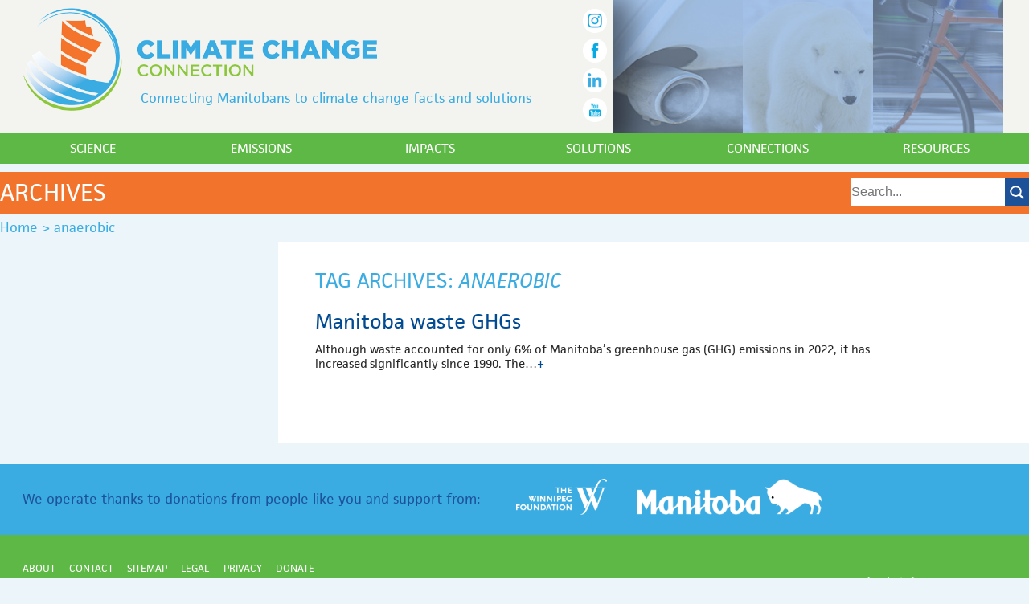

--- FILE ---
content_type: text/html; charset=UTF-8
request_url: https://climatechangeconnection.org/tag/anaerobic/
body_size: 11298
content:
<!doctype html>
<!--[if lt IE 7]> <html class="no-js lt-ie9 lt-ie8 lt-ie7" dir="ltr" lang="en-US"> <![endif]-->
<!--[if IE 7]> <html class="no-js lt-ie9 lt-ie8" dir="ltr" lang="en-US"> <![endif]-->
<!--[if IE 8]> <html class="no-js lt-ie9" dir="ltr" lang="en-US"> <![endif]-->
<!--[if gt IE 8]><!-->
<html class="no-js" <!--<![endif]-->
<head>
<meta charset="utf-8"/>
<meta name="viewport" content="width=device-width"/>
<title>anaerobic | Climate Change Connection</title>
	<meta name="robots" content="noindex,follow"/>


		<!-- All in One SEO 4.9.3 - aioseo.com -->
	<meta name="robots" content="max-image-preview:large"/>
	<link rel="canonical" href="https://climatechangeconnection.org/tag/anaerobic/"/>
	<meta name="generator" content="All in One SEO (AIOSEO) 4.9.3"/>
		<script type="application/ld+json" class="aioseo-schema">
			{"@context":"https:\/\/schema.org","@graph":[{"@type":"BreadcrumbList","@id":"https:\/\/climatechangeconnection.org\/tag\/anaerobic\/#breadcrumblist","itemListElement":[{"@type":"ListItem","@id":"https:\/\/climatechangeconnection.org#listItem","position":1,"name":"Home","item":"https:\/\/climatechangeconnection.org","nextItem":{"@type":"ListItem","@id":"https:\/\/climatechangeconnection.org\/tag\/anaerobic\/#listItem","name":"anaerobic"}},{"@type":"ListItem","@id":"https:\/\/climatechangeconnection.org\/tag\/anaerobic\/#listItem","position":2,"name":"anaerobic","previousItem":{"@type":"ListItem","@id":"https:\/\/climatechangeconnection.org#listItem","name":"Home"}}]},{"@type":"CollectionPage","@id":"https:\/\/climatechangeconnection.org\/tag\/anaerobic\/#collectionpage","url":"https:\/\/climatechangeconnection.org\/tag\/anaerobic\/","name":"anaerobic | Climate Change Connection","inLanguage":"en-US","isPartOf":{"@id":"https:\/\/climatechangeconnection.org\/#website"},"breadcrumb":{"@id":"https:\/\/climatechangeconnection.org\/tag\/anaerobic\/#breadcrumblist"}},{"@type":"Organization","@id":"https:\/\/climatechangeconnection.org\/#organization","name":"Climate Change Connection","description":"Connecting Manitobans to climate change facts and solutions","url":"https:\/\/climatechangeconnection.org\/","sameAs":["https:\/\/www.facebook.com\/climatemanitoba\/","https:\/\/twitter.com\/ClimateManitoba","https:\/\/www.instagram.com\/climatemanitoba\/","https:\/\/www.linkedin.com\/company\/climate-change-connection\/"]},{"@type":"WebSite","@id":"https:\/\/climatechangeconnection.org\/#website","url":"https:\/\/climatechangeconnection.org\/","name":"Climate Change Connection","description":"Connecting Manitobans to climate change facts and solutions","inLanguage":"en-US","publisher":{"@id":"https:\/\/climatechangeconnection.org\/#organization"}}]}
		</script>
		<!-- All in One SEO -->

<link rel='dns-prefetch' href='//widget.tagembed.com'/>
<link rel='dns-prefetch' href='//www.googletagmanager.com'/>
<link rel='dns-prefetch' href='//stats.wp.com'/>
<link rel='dns-prefetch' href='//v0.wordpress.com'/>
<link rel="alternate" type="application/rss+xml" title="Climate Change Connection &raquo; Feed" href="https://climatechangeconnection.org/feed/"/>
<link rel="alternate" type="application/rss+xml" title="Climate Change Connection &raquo; anaerobic Tag Feed" href="https://climatechangeconnection.org/tag/anaerobic/feed/"/>
<style id='wp-img-auto-sizes-contain-inline-css' type='text/css'>img:is([sizes=auto i],[sizes^="auto," i]){contain-intrinsic-size:3000px 1500px}</style>
<link rel='stylesheet' id='thematic_style-css' href='https://climatechangeconnection.org/wp-content/themes/relish_theme/style.css?ver=6.9' type='text/css' media='all'/>
<style id='wp-emoji-styles-inline-css' type='text/css'>img.wp-smiley,img.emoji{display:inline!important;border:none!important;box-shadow:none!important;height:1em!important;width:1em!important;margin:0 .07em!important;vertical-align:-.1em!important;background:none!important;padding:0!important}</style>
<style id='wp-block-library-inline-css' type='text/css'>:root{--wp-block-synced-color:#7a00df;--wp-block-synced-color--rgb:122 , 0 , 223;--wp-bound-block-color:var(--wp-block-synced-color);--wp-editor-canvas-background:#ddd;--wp-admin-theme-color:#007cba;--wp-admin-theme-color--rgb:0 , 124 , 186;--wp-admin-theme-color-darker-10:#006ba1;--wp-admin-theme-color-darker-10--rgb:0 , 107 , 160.5;--wp-admin-theme-color-darker-20:#005a87;--wp-admin-theme-color-darker-20--rgb:0 , 90 , 135;--wp-admin-border-width-focus:2px}@media (min-resolution:192dpi){:root{--wp-admin-border-width-focus:1.5px}}.wp-element-button{cursor:pointer}:root .has-very-light-gray-background-color{background-color:#eee}:root .has-very-dark-gray-background-color{background-color:#313131}:root .has-very-light-gray-color{color:#eee}:root .has-very-dark-gray-color{color:#313131}:root .has-vivid-green-cyan-to-vivid-cyan-blue-gradient-background{background:linear-gradient(135deg,#00d084,#0693e3)}:root .has-purple-crush-gradient-background{background:linear-gradient(135deg,#34e2e4,#4721fb 50%,#ab1dfe)}:root .has-hazy-dawn-gradient-background{background:linear-gradient(135deg,#faaca8,#dad0ec)}:root .has-subdued-olive-gradient-background{background:linear-gradient(135deg,#fafae1,#67a671)}:root .has-atomic-cream-gradient-background{background:linear-gradient(135deg,#fdd79a,#004a59)}:root .has-nightshade-gradient-background{background:linear-gradient(135deg,#330968,#31cdcf)}:root .has-midnight-gradient-background{background:linear-gradient(135deg,#020381,#2874fc)}:root{--wp--preset--font-size--normal:16px;--wp--preset--font-size--huge:42px}.has-regular-font-size{font-size:1em}.has-larger-font-size{font-size:2.625em}.has-normal-font-size{font-size:var(--wp--preset--font-size--normal)}.has-huge-font-size{font-size:var(--wp--preset--font-size--huge)}.has-text-align-center{text-align:center}.has-text-align-left{text-align:left}.has-text-align-right{text-align:right}.has-fit-text{white-space:nowrap!important}#end-resizable-editor-section{display:none}.aligncenter{clear:both}.items-justified-left{justify-content:flex-start}.items-justified-center{justify-content:center}.items-justified-right{justify-content:flex-end}.items-justified-space-between{justify-content:space-between}.screen-reader-text{border:0;clip-path:inset(50%);height:1px;margin:-1px;overflow:hidden;padding:0;position:absolute;width:1px;word-wrap:normal!important}.screen-reader-text:focus{background-color:#ddd;clip-path:none;color:#444;display:block;font-size:1em;height:auto;left:5px;line-height:normal;padding:15px 23px 14px;text-decoration:none;top:5px;width:auto;z-index:100000}html :where(.has-border-color){border-style:solid}html :where([style*=border-top-color]){border-top-style:solid}html :where([style*=border-right-color]){border-right-style:solid}html :where([style*=border-bottom-color]){border-bottom-style:solid}html :where([style*=border-left-color]){border-left-style:solid}html :where([style*=border-width]){border-style:solid}html :where([style*=border-top-width]){border-top-style:solid}html :where([style*=border-right-width]){border-right-style:solid}html :where([style*=border-bottom-width]){border-bottom-style:solid}html :where([style*=border-left-width]){border-left-style:solid}html :where(img[class*=wp-image-]){height:auto;max-width:100%}:where(figure){margin:0 0 1em}html :where(.is-position-sticky){--wp-admin--admin-bar--position-offset:var(--wp-admin--admin-bar--height,0)}@media screen and (max-width:600px){html :where(.is-position-sticky){--wp-admin--admin-bar--position-offset:0}}</style><style id='wp-block-paragraph-inline-css' type='text/css'>.is-small-text{font-size:.875em}.is-regular-text{font-size:1em}.is-large-text{font-size:2.25em}.is-larger-text{font-size:3em}.has-drop-cap:not(:focus):first-letter{float:left;font-size:8.4em;font-style:normal;font-weight:100;line-height:.68;margin:.05em .1em 0 0;text-transform:uppercase}body.rtl .has-drop-cap:not(:focus):first-letter{float:none;margin-left:.1em}p.has-drop-cap.has-background{overflow:hidden}:root :where(p.has-background){padding:1.25em 2.375em}:where(p.has-text-color:not(.has-link-color)) a{color:inherit}p.has-text-align-left[style*="writing-mode:vertical-lr"],p.has-text-align-right[style*="writing-mode:vertical-rl"]{rotate:180deg}</style>
<style id='global-styles-inline-css' type='text/css'>:root{--wp--preset--aspect-ratio--square:1;--wp--preset--aspect-ratio--4-3: 4/3;--wp--preset--aspect-ratio--3-4: 3/4;--wp--preset--aspect-ratio--3-2: 3/2;--wp--preset--aspect-ratio--2-3: 2/3;--wp--preset--aspect-ratio--16-9: 16/9;--wp--preset--aspect-ratio--9-16: 9/16;--wp--preset--color--black:#000;--wp--preset--color--cyan-bluish-gray:#abb8c3;--wp--preset--color--white:#fff;--wp--preset--color--pale-pink:#f78da7;--wp--preset--color--vivid-red:#cf2e2e;--wp--preset--color--luminous-vivid-orange:#ff6900;--wp--preset--color--luminous-vivid-amber:#fcb900;--wp--preset--color--light-green-cyan:#7bdcb5;--wp--preset--color--vivid-green-cyan:#00d084;--wp--preset--color--pale-cyan-blue:#8ed1fc;--wp--preset--color--vivid-cyan-blue:#0693e3;--wp--preset--color--vivid-purple:#9b51e0;--wp--preset--gradient--vivid-cyan-blue-to-vivid-purple:linear-gradient(135deg,#0693e3 0%,#9b51e0 100%);--wp--preset--gradient--light-green-cyan-to-vivid-green-cyan:linear-gradient(135deg,#7adcb4 0%,#00d082 100%);--wp--preset--gradient--luminous-vivid-amber-to-luminous-vivid-orange:linear-gradient(135deg,#fcb900 0%,#ff6900 100%);--wp--preset--gradient--luminous-vivid-orange-to-vivid-red:linear-gradient(135deg,#ff6900 0%,#cf2e2e 100%);--wp--preset--gradient--very-light-gray-to-cyan-bluish-gray:linear-gradient(135deg,#eee 0%,#a9b8c3 100%);--wp--preset--gradient--cool-to-warm-spectrum:linear-gradient(135deg,#4aeadc 0%,#9778d1 20%,#cf2aba 40%,#ee2c82 60%,#fb6962 80%,#fef84c 100%);--wp--preset--gradient--blush-light-purple:linear-gradient(135deg,#ffceec 0%,#9896f0 100%);--wp--preset--gradient--blush-bordeaux:linear-gradient(135deg,#fecda5 0%,#fe2d2d 50%,#6b003e 100%);--wp--preset--gradient--luminous-dusk:linear-gradient(135deg,#ffcb70 0%,#c751c0 50%,#4158d0 100%);--wp--preset--gradient--pale-ocean:linear-gradient(135deg,#fff5cb 0%,#b6e3d4 50%,#33a7b5 100%);--wp--preset--gradient--electric-grass:linear-gradient(135deg,#caf880 0%,#71ce7e 100%);--wp--preset--gradient--midnight:linear-gradient(135deg,#020381 0%,#2874fc 100%);--wp--preset--font-size--small:13px;--wp--preset--font-size--medium:20px;--wp--preset--font-size--large:36px;--wp--preset--font-size--x-large:42px;--wp--preset--spacing--20:.44rem;--wp--preset--spacing--30:.67rem;--wp--preset--spacing--40:1rem;--wp--preset--spacing--50:1.5rem;--wp--preset--spacing--60:2.25rem;--wp--preset--spacing--70:3.38rem;--wp--preset--spacing--80:5.06rem;--wp--preset--shadow--natural:6px 6px 9px rgba(0,0,0,.2);--wp--preset--shadow--deep:12px 12px 50px rgba(0,0,0,.4);--wp--preset--shadow--sharp:6px 6px 0 rgba(0,0,0,.2);--wp--preset--shadow--outlined:6px 6px 0 -3px #fff , 6px 6px #000;--wp--preset--shadow--crisp:6px 6px 0 #000}:where(.is-layout-flex){gap:.5em}:where(.is-layout-grid){gap:.5em}body .is-layout-flex{display:flex}.is-layout-flex{flex-wrap:wrap;align-items:center}.is-layout-flex > :is(*, div){margin:0}body .is-layout-grid{display:grid}.is-layout-grid > :is(*, div){margin:0}:where(.wp-block-columns.is-layout-flex){gap:2em}:where(.wp-block-columns.is-layout-grid){gap:2em}:where(.wp-block-post-template.is-layout-flex){gap:1.25em}:where(.wp-block-post-template.is-layout-grid){gap:1.25em}.has-black-color{color:var(--wp--preset--color--black)!important}.has-cyan-bluish-gray-color{color:var(--wp--preset--color--cyan-bluish-gray)!important}.has-white-color{color:var(--wp--preset--color--white)!important}.has-pale-pink-color{color:var(--wp--preset--color--pale-pink)!important}.has-vivid-red-color{color:var(--wp--preset--color--vivid-red)!important}.has-luminous-vivid-orange-color{color:var(--wp--preset--color--luminous-vivid-orange)!important}.has-luminous-vivid-amber-color{color:var(--wp--preset--color--luminous-vivid-amber)!important}.has-light-green-cyan-color{color:var(--wp--preset--color--light-green-cyan)!important}.has-vivid-green-cyan-color{color:var(--wp--preset--color--vivid-green-cyan)!important}.has-pale-cyan-blue-color{color:var(--wp--preset--color--pale-cyan-blue)!important}.has-vivid-cyan-blue-color{color:var(--wp--preset--color--vivid-cyan-blue)!important}.has-vivid-purple-color{color:var(--wp--preset--color--vivid-purple)!important}.has-black-background-color{background-color:var(--wp--preset--color--black)!important}.has-cyan-bluish-gray-background-color{background-color:var(--wp--preset--color--cyan-bluish-gray)!important}.has-white-background-color{background-color:var(--wp--preset--color--white)!important}.has-pale-pink-background-color{background-color:var(--wp--preset--color--pale-pink)!important}.has-vivid-red-background-color{background-color:var(--wp--preset--color--vivid-red)!important}.has-luminous-vivid-orange-background-color{background-color:var(--wp--preset--color--luminous-vivid-orange)!important}.has-luminous-vivid-amber-background-color{background-color:var(--wp--preset--color--luminous-vivid-amber)!important}.has-light-green-cyan-background-color{background-color:var(--wp--preset--color--light-green-cyan)!important}.has-vivid-green-cyan-background-color{background-color:var(--wp--preset--color--vivid-green-cyan)!important}.has-pale-cyan-blue-background-color{background-color:var(--wp--preset--color--pale-cyan-blue)!important}.has-vivid-cyan-blue-background-color{background-color:var(--wp--preset--color--vivid-cyan-blue)!important}.has-vivid-purple-background-color{background-color:var(--wp--preset--color--vivid-purple)!important}.has-black-border-color{border-color:var(--wp--preset--color--black)!important}.has-cyan-bluish-gray-border-color{border-color:var(--wp--preset--color--cyan-bluish-gray)!important}.has-white-border-color{border-color:var(--wp--preset--color--white)!important}.has-pale-pink-border-color{border-color:var(--wp--preset--color--pale-pink)!important}.has-vivid-red-border-color{border-color:var(--wp--preset--color--vivid-red)!important}.has-luminous-vivid-orange-border-color{border-color:var(--wp--preset--color--luminous-vivid-orange)!important}.has-luminous-vivid-amber-border-color{border-color:var(--wp--preset--color--luminous-vivid-amber)!important}.has-light-green-cyan-border-color{border-color:var(--wp--preset--color--light-green-cyan)!important}.has-vivid-green-cyan-border-color{border-color:var(--wp--preset--color--vivid-green-cyan)!important}.has-pale-cyan-blue-border-color{border-color:var(--wp--preset--color--pale-cyan-blue)!important}.has-vivid-cyan-blue-border-color{border-color:var(--wp--preset--color--vivid-cyan-blue)!important}.has-vivid-purple-border-color{border-color:var(--wp--preset--color--vivid-purple)!important}.has-vivid-cyan-blue-to-vivid-purple-gradient-background{background:var(--wp--preset--gradient--vivid-cyan-blue-to-vivid-purple)!important}.has-light-green-cyan-to-vivid-green-cyan-gradient-background{background:var(--wp--preset--gradient--light-green-cyan-to-vivid-green-cyan)!important}.has-luminous-vivid-amber-to-luminous-vivid-orange-gradient-background{background:var(--wp--preset--gradient--luminous-vivid-amber-to-luminous-vivid-orange)!important}.has-luminous-vivid-orange-to-vivid-red-gradient-background{background:var(--wp--preset--gradient--luminous-vivid-orange-to-vivid-red)!important}.has-very-light-gray-to-cyan-bluish-gray-gradient-background{background:var(--wp--preset--gradient--very-light-gray-to-cyan-bluish-gray)!important}.has-cool-to-warm-spectrum-gradient-background{background:var(--wp--preset--gradient--cool-to-warm-spectrum)!important}.has-blush-light-purple-gradient-background{background:var(--wp--preset--gradient--blush-light-purple)!important}.has-blush-bordeaux-gradient-background{background:var(--wp--preset--gradient--blush-bordeaux)!important}.has-luminous-dusk-gradient-background{background:var(--wp--preset--gradient--luminous-dusk)!important}.has-pale-ocean-gradient-background{background:var(--wp--preset--gradient--pale-ocean)!important}.has-electric-grass-gradient-background{background:var(--wp--preset--gradient--electric-grass)!important}.has-midnight-gradient-background{background:var(--wp--preset--gradient--midnight)!important}.has-small-font-size{font-size:var(--wp--preset--font-size--small)!important}.has-medium-font-size{font-size:var(--wp--preset--font-size--medium)!important}.has-large-font-size{font-size:var(--wp--preset--font-size--large)!important}.has-x-large-font-size{font-size:var(--wp--preset--font-size--x-large)!important}</style>

<style id='classic-theme-styles-inline-css' type='text/css'>.wp-block-button__link{color:#fff;background-color:#32373c;border-radius:9999px;box-shadow:none;text-decoration:none;padding:calc(.667em + 2px) calc(1.333em + 2px);font-size:1.125em}.wp-block-file__button{background:#32373c;color:#fff;text-decoration:none}</style>
<link rel='stylesheet' id='lazyload-video-css-css' href='https://climatechangeconnection.org/wp-content/plugins/lazy-load-for-videos/public/css/lazyload-shared.css?ver=2.18.9' type='text/css' media='all'/>
<style id='lazyload-video-css-inline-css' type='text/css'>.entry-content a.lazy-load-youtube,a.lazy-load-youtube,.lazy-load-vimeo{background-size:cover}.titletext.youtube{display:none}.lazy-load-div:before{content:"\25B6";text-shadow:0 0 60px rgba(0,0,0,.8)}</style>
<link rel='stylesheet' id='tablepress-default-css' href='https://climatechangeconnection.org/wp-content/plugins/tablepress/css/build/default.css?ver=3.2.5' type='text/css' media='all'/>
<script type="text/javascript" src="https://climatechangeconnection.org/wp-includes/js/jquery/jquery.min.js?ver=3.7.1" id="jquery-core-js"></script>
<script type="text/javascript" src="https://climatechangeconnection.org/wp-includes/js/jquery/jquery-migrate.min.js?ver=3.4.1" id="jquery-migrate-js"></script>
<script type="text/javascript" src="https://climatechangeconnection.org/wp-content/themes/relish_theme/js/modernizr.js?ver=6.9" id="modernizr-js-js"></script>

<!-- Google tag (gtag.js) snippet added by Site Kit -->
<!-- Google Analytics snippet added by Site Kit -->
<script type="text/javascript" src="https://www.googletagmanager.com/gtag/js?id=GT-NFBZJMJ" id="google_gtagjs-js" async></script>
<script type="text/javascript" id="google_gtagjs-js-after">
/* <![CDATA[ */
window.dataLayer = window.dataLayer || [];function gtag(){dataLayer.push(arguments);}
gtag("set","linker",{"domains":["climatechangeconnection.org"]});
gtag("js", new Date());
gtag("set", "developer_id.dZTNiMT", true);
gtag("config", "GT-NFBZJMJ");
 window._googlesitekit = window._googlesitekit || {}; window._googlesitekit.throttledEvents = []; window._googlesitekit.gtagEvent = (name, data) => { var key = JSON.stringify( { name, data } ); if ( !! window._googlesitekit.throttledEvents[ key ] ) { return; } window._googlesitekit.throttledEvents[ key ] = true; setTimeout( () => { delete window._googlesitekit.throttledEvents[ key ]; }, 5 ); gtag( "event", name, { ...data, event_source: "site-kit" } ); }; 
//# sourceURL=google_gtagjs-js-after
/* ]]> */
</script>
<script type="text/javascript" src="https://climatechangeconnection.org/wp-content/themes/relish_theme/js/slick/slick.js?ver=6.9" id="slick-js"></script>
<script type="text/javascript" src="https://climatechangeconnection.org/wp-content/themes/relish_theme/js/animatedcollapse.js?ver=6.9" id="animated_collapse-js"></script>
<script type="text/javascript" src="https://climatechangeconnection.org/wp-content/themes/relish_theme/js/theme.js?ver=6.9" id="relish_theme_controller-js"></script>
<link rel="https://api.w.org/" href="https://climatechangeconnection.org/wp-json/"/><link rel="alternate" title="JSON" type="application/json" href="https://climatechangeconnection.org/wp-json/wp/v2/tags/218"/>
<meta name="generator" content="Site Kit by Google 1.170.0"/>	<style>img#wpstats{display:none}</style>
		<link rel="shortcut icon" href="https://climatechangeconnection.org/wp-content/themes/relish_theme/favicon.ico"/>
<meta name="google-site-verification" content="mg_m5f5-QdcWoNb5Ns5Y77Ffdnf-81vIem0fm8gm7XM"><link rel="icon" href="https://climatechangeconnection.org/wp-content/uploads/2024/04/cropped-CCC2014_logo_sq-32x32.png" sizes="32x32"/>
<link rel="icon" href="https://climatechangeconnection.org/wp-content/uploads/2024/04/cropped-CCC2014_logo_sq-192x192.png" sizes="192x192"/>
<link rel="apple-touch-icon" href="https://climatechangeconnection.org/wp-content/uploads/2024/04/cropped-CCC2014_logo_sq-180x180.png"/>
<meta name="msapplication-TileImage" content="https://climatechangeconnection.org/wp-content/uploads/2024/04/cropped-CCC2014_logo_sq-270x270.png"/>
		<style type="text/css" id="wp-custom-css">.twitter-header{background-color:#3aace2!important;background-image:url(https://climatechangeconnection.org/wp-content/themes/relish_theme/img/linkedin_icon.png);background-repeat:no-repeat;background-position:96% center;background-size:auto 64%}button.foodrescue{background-color:#3aace2;color:#fff;padding:10px 15px}@media only screen and (max-width:450px){.thethermometer div{width:100%!important;height:auto!important}svg{width:100%;height:auto}}</style>
		<!-- ## NXS/OG ## --><!-- ## NXSOGTAGS ## --><!-- ## NXS/OG ## -->
<script type="text/javascript" src="//use.typekit.net/tnf2mge.js"></script>
<script type="text/javascript">try{Typekit.load();}catch(e){}</script>
<link rel="shortcut icon" href="https://climatechangeconnection.org/wp-content/themes/relish_theme/favicon.ico"/>
<!--[if IE]>
	<link rel="stylesheet" type="text/css" href="https://climatechangeconnection.org/wp-content/themes/relish_theme/ie.css" />
<![endif]-->


<link rel='stylesheet' id='slickstyle-css' href='https://climatechangeconnection.org/wp-content/themes/relish_theme/js/slick/slick.css?ver=6.9' type='text/css' media='all'/>
</head>

<body data-rsssl=1 class="archive tag tag-anaerobic tag-218 wp-theme-thematic wp-child-theme-relish_theme mac chrome ch131">

<div id="wrapper" class="hfeed">   

    <div id="header">
    	<a href="#top"></a>
        	<div id="branding">
		</div><!--  #branding -->

<div id="mobile_head" class="mobile">
<a class="mobileLink" id="ml_1" href='javascript:void(0)'><img src="https://climatechangeconnection.org/wp-content/themes/relish_theme/img/menu.png"/></a>
	<ul class="ml_1"><li class="page_item page-item-6"><a href="https://climatechangeconnection.org/science/">Science</a></li>
<li class="page_item page-item-8"><a href="https://climatechangeconnection.org/emissions/">Emissions</a></li>
<li class="page_item page-item-10"><a href="https://climatechangeconnection.org/impacts/">Impacts</a></li>
<li class="page_item page-item-12"><a href="https://climatechangeconnection.org/solutions/">Solutions</a></li>
<li class="page_item page-item-14"><a href="https://climatechangeconnection.org/connections/">Connections</a></li>
<li class="page_item page-item-16"><a href="https://climatechangeconnection.org/resources/">Resources</a></li>
</ul>
	
</div>


<div class="header_container">
	<div class="left">
		<a href="https://climatechangeconnection.org" class="logo">
			<img src="https://climatechangeconnection.org/wp-content/themes/relish_theme/img/climatechangeconnectionlogo.png"/>
		</a>
		<br>
		<p>
			Connecting Manitobans to climate 
			change facts and solutions
		</p>
		<div class="social-container">
				<a href="https://www.instagram.com/climatemanitoba/" target="_blank"><img src="https://climatechangeconnection.org/wp-content/themes/relish_theme/img/ig_icon.png" width="35" height="35" alt="instagram" class="social"/></a><br>
			<a href="https://www.facebook.com/pages/Climate-Change-Connection-Winnipeg/48211372737" target="_blank"><img src="https://climatechangeconnection.org/wp-content/themes/relish_theme/img/fb_icon.png" width="35" height="35" alt="facebook" class="social"/></a><br>
			<!--<a href="https://twitter.com/ClimateManitoba" target="_blank"><img class="social" src="https://climatechangeconnection.org/wp-content/themes/relish_theme/img/twitter-x.png" width="35" height="35" alt="twitter"/></a><br> -->
			<a href="https://www.linkedin.com/company/14033927/admin/dashboard/" target="_blank"><img class="social" src="https://climatechangeconnection.org/wp-content/themes/relish_theme/img/linkedin_icon.png" width="35" height="35" alt="Linkedin"/></a><br>
<!-- 			<a href="https://vimeo.com/climatechangeconnection" target="_blank"><img src="https://climatechangeconnection.org/wp-content/themes/relish_theme/img/vm_icon.png" width="35" height="35" alt="youtube" class="social"/></a><br> -->
			<a href="https://www.youtube.com/channel/UCwQXP93fk8qcGyRxNnJk6yw?view_as=subscriber" target="_blank"><img src="https://climatechangeconnection.org/wp-content/themes/relish_theme/img/youtube_icon.png" width="35" height="35" alt="youtube" class="social"/></a><br>
		</div>
	</div>
	<div class="header-right right">
		<div class="right-img one"><a href="https://climatechangeconnection.org/emissions/"></a></div>
		<div class="right-img two"><a href="https://climatechangeconnection.org/impacts"></a></div>
		<div class="right-img three"><a href="https://climatechangeconnection.org/solutions"></a></div>
	</div>
	<!-- </div> -->
	<div class="clearfix"></div>
</div>

<div class="top_menu_container">
<ul class="top_menu">
<li class="page_item page-item-6 page_item_has_children"><a href="https://climatechangeconnection.org/science/">Science</a>
<ul class='children'>
	<li class="page_item page-item-483"><a href="https://climatechangeconnection.org/science/faq/">General Overview</a></li>
	<li class="page_item page-item-513"><a href="https://climatechangeconnection.org/science/how-can-we-predict-climate/">How can we predict climate?</a></li>
	<li class="page_item page-item-81 page_item_has_children"><a href="https://climatechangeconnection.org/science/climate_changing/">Is the climate changing?</a></li>
	<li class="page_item page-item-497"><a href="https://climatechangeconnection.org/science/what-about-lag-time/">What about lag time?</a></li>
	<li class="page_item page-item-487"><a href="https://climatechangeconnection.org/science/what-about-water-vapour/">What about water vapour?</a></li>
	<li class="page_item page-item-83 page_item_has_children"><a href="https://climatechangeconnection.org/science/climate_causes/">What causes climate change?</a></li>
	<li class="page_item page-item-380"><a href="https://climatechangeconnection.org/science/what-might-happen-in-the-future/">What might happen in the future?</a></li>
	<li class="page_item page-item-426"><a href="https://climatechangeconnection.org/science/climate-change-in-the-past/">What was climate like in the past?</a></li>
	<li class="page_item page-item-410"><a href="https://climatechangeconnection.org/science/why-must-we-prevent-a-2oc-rise/">Why must we prevent a 2ºC rise?</a></li>
	<li class="page_item page-item-503"><a href="https://climatechangeconnection.org/science/are-humans-the-cause/">Are humans the cause?</a></li>
</ul>
</li>
<li class="page_item page-item-8 page_item_has_children"><a href="https://climatechangeconnection.org/emissions/">Emissions</a>
<ul class='children'>
	<li class="page_item page-item-550"><a href="https://climatechangeconnection.org/emissions/co2-equivalents/">CO2 equivalents</a></li>
	<li class="page_item page-item-568"><a href="https://climatechangeconnection.org/emissions/ghgdatareporting/">Emissions reporting</a></li>
	<li class="page_item page-item-668 page_item_has_children"><a href="https://climatechangeconnection.org/emissions/ghg-emissions-canada/">GHG emissions &#8211; Canada</a></li>
	<li class="page_item page-item-534 page_item_has_children"><a href="https://climatechangeconnection.org/emissions/manitoba-ghg-emissions/">GHG emissions &#8211; Manitoba</a></li>
	<li class="page_item page-item-711"><a href="https://climatechangeconnection.org/emissions/world-ghg-emissions-by-source/">GHG emissions &#8211; World</a></li>
	<li class="page_item page-item-587"><a href="https://climatechangeconnection.org/emissions/tailpipe-emissions/">Tailpipe emissions</a></li>
</ul>
</li>
<li class="page_item page-item-10 page_item_has_children"><a href="https://climatechangeconnection.org/impacts/">Impacts</a>
<ul class='children'>
	<li class="page_item page-item-1289 page_item_has_children"><a href="https://climatechangeconnection.org/impacts/agriculture-impacts/">Agriculture impacts</a></li>
	<li class="page_item page-item-1212"><a href="https://climatechangeconnection.org/impacts/business-impacts/">Business impacts</a></li>
	<li class="page_item page-item-1222"><a href="https://climatechangeconnection.org/impacts/community-impacts/">Community impacts</a></li>
	<li class="page_item page-item-1294 page_item_has_children"><a href="https://climatechangeconnection.org/impacts/ecosystems-impacts/">Ecosystems impacts</a></li>
	<li class="page_item page-item-1281 page_item_has_children"><a href="https://climatechangeconnection.org/impacts/health-impacts/">Health impacts</a></li>
	<li class="page_item page-item-1384 page_item_has_children"><a href="https://climatechangeconnection.org/impacts/lake-winnipeg-impacts/">Lake Winnipeg impacts</a></li>
	<li class="page_item page-item-1350 page_item_has_children"><a href="https://climatechangeconnection.org/impacts/water-impacts/">Water impacts</a></li>
	<li class="page_item page-item-1267"><a href="https://climatechangeconnection.org/impacts/extreme-weather/">Weather impacts</a></li>
</ul>
</li>
<li class="page_item page-item-12 page_item_has_children"><a href="https://climatechangeconnection.org/solutions/">Solutions</a>
<ul class='children'>
	<li class="page_item page-item-1444 page_item_has_children"><a href="https://climatechangeconnection.org/solutions/adaptation/">Adaptation</a></li>
	<li class="page_item page-item-1463 page_item_has_children"><a href="https://climatechangeconnection.org/solutions/agriculture-solutions/">Agriculture solutions</a></li>
	<li class="page_item page-item-1636 page_item_has_children"><a href="https://climatechangeconnection.org/solutions/alternate-energy-sources/">Alternate energy sources</a></li>
	<li class="page_item page-item-2049 page_item_has_children"><a href="https://climatechangeconnection.org/solutions/alternative-heat-energy/">Alternative heat energy</a></li>
	<li class="page_item page-item-1732 page_item_has_children"><a href="https://climatechangeconnection.org/solutions/business-solutions/">Business solutions</a></li>
	<li class="page_item page-item-1871 page_item_has_children"><a href="https://climatechangeconnection.org/solutions/carbon-pricing/">Carbon pricing</a></li>
	<li class="page_item page-item-1754 page_item_has_children"><a href="https://climatechangeconnection.org/solutions/carbon-sequestration/">Carbon sequestration</a></li>
	<li class="page_item page-item-1909 page_item_has_children"><a href="https://climatechangeconnection.org/solutions/communities/">Communities</a></li>
	<li class="page_item page-item-1777"><a href="https://climatechangeconnection.org/solutions/government/">Government</a></li>
	<li class="page_item page-item-1962 page_item_has_children"><a href="https://climatechangeconnection.org/solutions/home-construction/">Home construction</a></li>
	<li class="page_item page-item-2103 page_item_has_children"><a href="https://climatechangeconnection.org/solutions/international-solutions/">International solutions</a></li>
	<li class="page_item page-item-2199 page_item_has_children"><a href="https://climatechangeconnection.org/solutions/personal-solutions/">Personal solutions</a></li>
	<li class="page_item page-item-1782 page_item_has_children"><a href="https://climatechangeconnection.org/solutions/transportation/">Transportation</a></li>
	<li class="page_item page-item-1746"><a href="https://climatechangeconnection.org/solutions/vision-for-the-future/">Vision for the future</a></li>
	<li class="page_item page-item-8199 page_item_has_children"><a href="https://climatechangeconnection.org/solutions/road2resilience/">Road to Resilience: ENERGY SOLUTIONS</a></li>
	<li class="page_item page-item-9457"><a href="https://climatechangeconnection.org/solutions/manitoba-food-rescue-emissions-reduction-project/">Manitoba Food Rescue &#038; Emissions Reduction Project</a></li>
</ul>
</li>
<li class="page_item page-item-14 page_item_has_children"><a href="https://climatechangeconnection.org/connections/">Connections</a>
<ul class='children'>
	<li class="page_item page-item-736"><a href="https://climatechangeconnection.org/connections/ccc-staff/">CCC Staff</a></li>
	<li class="page_item page-item-747"><a href="https://climatechangeconnection.org/connections/ccc-steering-committee/">CCC Steering Committee</a></li>
	<li class="page_item page-item-741"><a href="https://climatechangeconnection.org/connections/ccc-co-chair/">CCC Steering Committee Chair</a></li>
	<li class="page_item page-item-788"><a href="https://climatechangeconnection.org/connections/connection-network/">Connection NETWORK</a></li>
</ul>
</li>
<li class="page_item page-item-16 page_item_has_children"><a href="https://climatechangeconnection.org/resources/">Resources</a>
<ul class='children'>
	<li class="page_item page-item-752"><a href="https://climatechangeconnection.org/resources/community-workshops/">Community workshops</a></li>
	<li class="page_item page-item-141 page_item_has_children"><a href="https://climatechangeconnection.org/resources/request-a-presentation/">Request a presentation</a></li>
	<li class="page_item page-item-728"><a href="https://climatechangeconnection.org/resources/climate-change-boot-camps/">Climate Change Boot Camps</a></li>
	<li class="page_item page-item-2328 page_item_has_children"><a href="https://climatechangeconnection.org/resources/school-resources/">School Resources</a></li>
	<li class="page_item page-item-773 page_item_has_children"><a href="https://climatechangeconnection.org/resources/youth-conferences/">Youth Conferences</a></li>
	<li class="page_item page-item-1850"><a href="https://climatechangeconnection.org/resources/idle-free-zone-signs/">&#8220;Idle Free Zone&#8221; signs</a></li>
	<li class="page_item page-item-812"><a href="https://climatechangeconnection.org/resources/book-reviews/">Recommended reading</a></li>
</ul>
</li>
</ul>
</div>
		
	</div><!-- #header-->
	    
	    		    <div id="title-bar">
			    <div class="subframe">
				    <h1>Archives 					    <a class="mobileLink mobile" id="ml_2" href='javascript:void(0)'><img src="https://climatechangeconnection.org/wp-content/themes/relish_theme/img/down-arrow.png"/></a>
							<ul class="ml_2"><li class="page_item page-item-629"><a href="https://climatechangeconnection.org/emissions/manitoba-ghg-emissions/manitobas-agricultural-ghgs/">Manitoba agricultural GHGs</a></li>
<li class="page_item page-item-640"><a href="https://climatechangeconnection.org/emissions/manitoba-ghg-emissions/manitoba-large-final-emitters-lfe/">Manitoba Large Final Emitters (LFE)</a></li>
<li class="page_item page-item-620"><a href="https://climatechangeconnection.org/emissions/manitoba-ghg-emissions/manitobas-stationary-combustion/">Manitoba stationary combustion</a></li>
<li class="page_item page-item-608"><a href="https://climatechangeconnection.org/emissions/manitoba-ghg-emissions/manitoba-transportation-ghgs/">Manitoba transportation GHGs</a></li>
<li class="page_item page-item-636"><a href="https://climatechangeconnection.org/emissions/manitoba-ghg-emissions/manitoba-waste-ghgs/">Manitoba waste GHGs</a></li>
</ul>
							
						
				     
				    </h1>
				    <form method="get" id="searchform" action="https://climatechangeconnection.org">
						<!-- <input type="text" id="s" name="s" value="" accesskey="4" /> -->
						<label for="s">Search</label>
						<input id="s" name="s" type="text" value="" size="20" tabindex="1" placeholder="Search..."/><input type="submit" value="" id="searchsubmit" name="searchsubmit" tabindex="2"/>
				    </form>
				    
				    <div class="clearfix"></div>
				     
				</div>
		    </div>
		    	    <div class="breadcrumb-container">
			
			
						<div class="subframe">
				<div class="breadcrumbs">
				    <span property="itemListElement" typeof="ListItem"><a property="item" typeof="WebPage" title="Go to Climate Change Connection." href="https://climatechangeconnection.org" class="home"><span property="name">Climate Change Connection</span></a><meta property="position" content="1"></span> &gt; <span property="itemListElement" typeof="ListItem"><span property="name" class="archive taxonomy post_tag current-item">anaerobic</span><meta property="url" content="https://climatechangeconnection.org/tag/anaerobic/?post_type=any"><meta property="position" content="2"></span>				</div>
			</div>
					</div>
        <div id="main">
    
    
    
        
		<div id="container">
		
			<div id="content">

				<h1 class="page-title">Tag Archives: <span>anaerobic</span></h1>

				<div id="post-636" class="post-636 page type-page status-publish hentry tag-anaerobic tag-carbon-dioxide tag-climate-change tag-co2 tag-co2-equivalents tag-compost tag-flaring tag-ghg tag-ghg-emissions tag-global-warming tag-greenhouse-gas-emissions tag-greenhouse-gases tag-landfill tag-manitoba tag-methane tag-organic-waste tag-pollution tag-waste"> 

				

					<h2 class="entry-title"><a href="https://climatechangeconnection.org/emissions/manitoba-ghg-emissions/manitoba-waste-ghgs/" title="Permalink to Manitoba waste GHGs" rel="bookmark">Manitoba waste GHGs</a></h2>
     				
					<div class="entry-content">
					
						<p>Although waste accounted for only 6% of Manitoba&#8217;s greenhouse gas (GHG) emissions in 2022, it has increased significantly since 1990. The&#8230;<a href="https://climatechangeconnection.org/emissions/manitoba-ghg-emissions/manitoba-waste-ghgs/"><span>+</span></a></p>

					</div><!-- .entry-content -->
					
										
				</div><!-- #post -->

			
			<div id="nav-below" class="navigation">
                  
				
				<div class="nav-previous"></div>
					
				<div class="nav-next"></div>

							</div>	
	
	
			</div><!-- #content -->
			
									
		</div><!-- #container -->
	
	
	
    </div><!-- #main -->
    
        
	<div class="funder_container">
		<div class="funder_content">
			<span class="thank_you_text">We operate thanks to donations from people like you and support from:</span> 
			<a href="https://www.wpgfdn.org/" target="_blank">
				<img src="https://climatechangeconnection.org/wp-content/themes/relish_theme/img/wpg-foundation.png" height="30" alt="Winnipeg Foundation"/>
			</a>
			<a href="https://www.gov.mb.ca/index.html" target="_blank">
				<img src="https://climatechangeconnection.org/wp-content/themes/relish_theme/img/LogoWhiteManitoba.png" height="30" alt="Manitoba"/>
			</a>
<!--
			<a href="http://www.tirestewardshipmb.ca/" target="_blank">
				<img src="https://climatechangeconnection.org/wp-content/themes/relish_theme/img/funder_logo_tire_stewardship.png" height="30"/>
			</a>
-->
<!--
			<a href="http://www.hydro.mb.ca/" target="_blank">
				<img src="https://climatechangeconnection.org/wp-content/themes/relish_theme/img/funder_logo_hydro.png"/ height="30">
			</a>
-->
<!--
			<a href="http://www.gov.mb.ca/" target="_blank">
				<img src="https://climatechangeconnection.org/wp-content/themes/relish_theme/img/GovMB_Logo_white.png" height="30"/>
			</a>
-->
		</div>
	</div>
	<div id="footer">
		<div class="footer_content">
    	    					   <ul id="menu-footer-menu" class="menu"><li id="menu-item-32" class="menu-item menu-item-type-post_type menu-item-object-page menu-item-32"><a href="https://climatechangeconnection.org/about/">About</a></li>
<li id="menu-item-31" class="menu-item menu-item-type-post_type menu-item-object-page menu-item-31"><a href="https://climatechangeconnection.org/contact/">Contact</a></li>
<li id="menu-item-30" class="menu-item menu-item-type-post_type menu-item-object-page menu-item-30"><a href="https://climatechangeconnection.org/sitemap/">Sitemap</a></li>
<li id="menu-item-29" class="menu-item menu-item-type-post_type menu-item-object-page menu-item-29"><a href="https://climatechangeconnection.org/legal-terms/">Legal</a></li>
<li id="menu-item-28" class="menu-item menu-item-type-post_type menu-item-object-page menu-item-28"><a href="https://climatechangeconnection.org/privacy/">Privacy</a></li>
<li id="menu-item-8648" class="menu-item menu-item-type-custom menu-item-object-custom menu-item-8648"><a href="https://makeway.my.salesforce-sites.com/donate/?id=a304N000002WReN">Donate</a></li>
</ul>    					   
<!--
    					   <a href="http://www.mbeconetwork.org/" class="footer_eco_mb_logo" target="_blank">
						   		<img src="https://climatechangeconnection.org/wp-content/themes/relish_theme/img/footer_mb_eco_net_logo.png"/>
    					   </a>
-->
    					   <div class="footer_eco_mb_logo">
	    					   <p>A project on MakeWay's shared platform</p>
	    					   <a href="https://makeway.org/solutions/shared-platform/" target="_blank"><img src="https://climatechangeconnection.org/wp-content/themes/relish_theme/img/makeway-logo.png" alt="Tides Canada"/></a>
    					   </div>
		</div>
		
		<div id="footer_info">
	        
		<div id="footer-widget" class="aside">
			<ul class="xoxo">

				<li id="block-3" class="widgetcontainer widget_block widget_text">
<p></p>
</li>
				</ul>

		</div><!-- #footer-widget .aside -->

    
	<div id="siteinfo">        

   			Copyright © <span class="the-year">2026</span>

	</div><!-- #siteinfo -->
	
   		        
	        <p id="page_update">Page Last Updated: June 7, 2024</p>
		</div>
        
	</div><!-- #footer -->
	
    </div><!-- #wrapper .hfeed -->  

<script type="speculationrules">
{"prefetch":[{"source":"document","where":{"and":[{"href_matches":"/*"},{"not":{"href_matches":["/wp-*.php","/wp-admin/*","/wp-content/uploads/*","/wp-content/*","/wp-content/plugins/*","/wp-content/themes/relish_theme/*","/wp-content/themes/thematic/*","/*\\?(.+)"]}},{"not":{"selector_matches":"a[rel~=\"nofollow\"]"}},{"not":{"selector_matches":".no-prefetch, .no-prefetch a"}}]},"eagerness":"conservative"}]}
</script>
		<!-- Start of StatCounter Code -->
		<script>var sc_project=10046381;var sc_security="2395a2e0";var sc_invisible=1;</script>
        <script type="text/javascript" src="https://www.statcounter.com/counter/counter.js" async></script>
		<noscript><div class="statcounter"><a title="web analytics" href="https://statcounter.com/"><img class="statcounter" src="https://c.statcounter.com/10046381/0/2395a2e0/1/" alt="web analytics"/></a></div></noscript>
		<!-- End of StatCounter Code -->
		<script type="text/javascript" src="https://widget.tagembed.com/embed.min.js?ver=6.7" id="__tagembed__embbedJs-js"></script>
<script type="text/javascript" src="https://climatechangeconnection.org/wp-content/themes/relish_theme/js/jquery.fitvids.js?ver=6.9" id="fitvids-js-js"></script>
<script type="text/javascript" src="https://climatechangeconnection.org/wp-content/themes/relish_theme/js/custom.js?ver=6.9" id="custom-js-js"></script>
<script type="text/javascript" src="https://climatechangeconnection.org/wp-content/plugins/lazy-load-for-videos/public/js/lazyload-shared.js?ver=2.18.9" id="lazyload-video-js-js"></script>
<script type="text/javascript" id="lazyload-youtube-js-js-before">//<![CDATA[
window.llvConfig=window.llvConfig||{};window.llvConfig.youtube={"colour":"red","buttonstyle":"default","controls":true,"loadpolicy":true,"thumbnailquality":"0","preroll":"","postroll":"","overlaytext":"","loadthumbnail":true,"cookies":false,"callback":"<!--YOUTUBE_CALLBACK-->"};
//]]></script>
<script type="text/javascript" src="https://climatechangeconnection.org/wp-content/plugins/lazy-load-for-videos/public/js/lazyload-youtube.js?ver=2.18.9" id="lazyload-youtube-js-js"></script>
<script type="text/javascript" id="lazyload-vimeo-js-js-before">//<![CDATA[
window.llvConfig=window.llvConfig||{};window.llvConfig.vimeo={"buttonstyle":"default","playercolour":"#00adef","preroll":"","postroll":"","show_title":false,"overlaytext":"","loadthumbnail":true,"thumbnailquality":false,"cookies":false,"callback":"<!--VIMEO_CALLBACK-->"};
//]]></script>
<script type="text/javascript" src="https://climatechangeconnection.org/wp-content/plugins/lazy-load-for-videos/public/js/lazyload-vimeo.js?ver=2.18.9" id="lazyload-vimeo-js-js"></script>
<script type="text/javascript" src="https://climatechangeconnection.org/wp-content/plugins/page-links-to/dist/new-tab.js?ver=3.3.7" id="page-links-to-js"></script>
<script type="text/javascript" id="jetpack-stats-js-before">//<![CDATA[
_stq=window._stq||[];_stq.push(["view",{"v":"ext","blog":"137671964","post":"0","tz":"-6","srv":"climatechangeconnection.org","arch_tag":"anaerobic","arch_results":"1","j":"1:15.4"}]);_stq.push(["clickTrackerInit","137671964","0"]);
//]]></script>
<script type="text/javascript" src="https://stats.wp.com/e-202604.js" id="jetpack-stats-js" defer="defer" data-wp-strategy="defer"></script>
<script id="wp-emoji-settings" type="application/json">
{"baseUrl":"https://s.w.org/images/core/emoji/17.0.2/72x72/","ext":".png","svgUrl":"https://s.w.org/images/core/emoji/17.0.2/svg/","svgExt":".svg","source":{"concatemoji":"https://climatechangeconnection.org/wp-includes/js/wp-emoji-release.min.js?ver=6.9"}}
</script>
<script type="module">
/* <![CDATA[ */
/*! This file is auto-generated */
const a=JSON.parse(document.getElementById("wp-emoji-settings").textContent),o=(window._wpemojiSettings=a,"wpEmojiSettingsSupports"),s=["flag","emoji"];function i(e){try{var t={supportTests:e,timestamp:(new Date).valueOf()};sessionStorage.setItem(o,JSON.stringify(t))}catch(e){}}function c(e,t,n){e.clearRect(0,0,e.canvas.width,e.canvas.height),e.fillText(t,0,0);t=new Uint32Array(e.getImageData(0,0,e.canvas.width,e.canvas.height).data);e.clearRect(0,0,e.canvas.width,e.canvas.height),e.fillText(n,0,0);const a=new Uint32Array(e.getImageData(0,0,e.canvas.width,e.canvas.height).data);return t.every((e,t)=>e===a[t])}function p(e,t){e.clearRect(0,0,e.canvas.width,e.canvas.height),e.fillText(t,0,0);var n=e.getImageData(16,16,1,1);for(let e=0;e<n.data.length;e++)if(0!==n.data[e])return!1;return!0}function u(e,t,n,a){switch(t){case"flag":return n(e,"\ud83c\udff3\ufe0f\u200d\u26a7\ufe0f","\ud83c\udff3\ufe0f\u200b\u26a7\ufe0f")?!1:!n(e,"\ud83c\udde8\ud83c\uddf6","\ud83c\udde8\u200b\ud83c\uddf6")&&!n(e,"\ud83c\udff4\udb40\udc67\udb40\udc62\udb40\udc65\udb40\udc6e\udb40\udc67\udb40\udc7f","\ud83c\udff4\u200b\udb40\udc67\u200b\udb40\udc62\u200b\udb40\udc65\u200b\udb40\udc6e\u200b\udb40\udc67\u200b\udb40\udc7f");case"emoji":return!a(e,"\ud83e\u1fac8")}return!1}function f(e,t,n,a){let r;const o=(r="undefined"!=typeof WorkerGlobalScope&&self instanceof WorkerGlobalScope?new OffscreenCanvas(300,150):document.createElement("canvas")).getContext("2d",{willReadFrequently:!0}),s=(o.textBaseline="top",o.font="600 32px Arial",{});return e.forEach(e=>{s[e]=t(o,e,n,a)}),s}function r(e){var t=document.createElement("script");t.src=e,t.defer=!0,document.head.appendChild(t)}a.supports={everything:!0,everythingExceptFlag:!0},new Promise(t=>{let n=function(){try{var e=JSON.parse(sessionStorage.getItem(o));if("object"==typeof e&&"number"==typeof e.timestamp&&(new Date).valueOf()<e.timestamp+604800&&"object"==typeof e.supportTests)return e.supportTests}catch(e){}return null}();if(!n){if("undefined"!=typeof Worker&&"undefined"!=typeof OffscreenCanvas&&"undefined"!=typeof URL&&URL.createObjectURL&&"undefined"!=typeof Blob)try{var e="postMessage("+f.toString()+"("+[JSON.stringify(s),u.toString(),c.toString(),p.toString()].join(",")+"));",a=new Blob([e],{type:"text/javascript"});const r=new Worker(URL.createObjectURL(a),{name:"wpTestEmojiSupports"});return void(r.onmessage=e=>{i(n=e.data),r.terminate(),t(n)})}catch(e){}i(n=f(s,u,c,p))}t(n)}).then(e=>{for(const n in e)a.supports[n]=e[n],a.supports.everything=a.supports.everything&&a.supports[n],"flag"!==n&&(a.supports.everythingExceptFlag=a.supports.everythingExceptFlag&&a.supports[n]);var t;a.supports.everythingExceptFlag=a.supports.everythingExceptFlag&&!a.supports.flag,a.supports.everything||((t=a.source||{}).concatemoji?r(t.concatemoji):t.wpemoji&&t.twemoji&&(r(t.twemoji),r(t.wpemoji)))});
//# sourceURL=https://climatechangeconnection.org/wp-includes/js/wp-emoji-loader.min.js
/* ]]> */
</script>

<!-- <script type="text/javascript">optimizeYouTubeEmbeds()</script> -->
</body>
</html>
<!--
Performance optimized by W3 Total Cache. Learn more: https://www.boldgrid.com/w3-total-cache/?utm_source=w3tc&utm_medium=footer_comment&utm_campaign=free_plugin


Served from: climatechangeconnection.org @ 2026-01-24 14:57:00 by W3 Total Cache
-->

--- FILE ---
content_type: text/css
request_url: https://climatechangeconnection.org/wp-content/plugins/lazy-load-for-videos/public/css/lazyload-shared.css?ver=2.18.9
body_size: 618
content:
@keyframes pulse{0%{transform:scale(1)}35%{transform:scale(1.1)}60%{transform:scale(1.05)}100%{transform:scale(1)}}[data-type="core-embed/youtube"],[data-type="core-embed/vimeo"]{clear:both}.container-youtube,.container-vimeo{font-size:0;line-height:0}.container-youtube noscript,.container-vimeo noscript{display:block;font-size:1rem;line-height:1.2em;text-align:left}.preview-lazyload{opacity:1;position:relative;transition:opacity 0.25s}.js-lazyload--not-loaded .preview-lazyload{opacity:0}.entry-content a.preview-lazyload,a.preview-lazyload{background-color:transparent;border:0;height:315px;width:100%;max-width:100%;display:inline-block;margin-top:0;box-sizing:border-box}.entry-content a.preview-lazyload,a.preview-lazyload,.lazy-load-info-extra{text-decoration:none;color:#fff;font-family:Arial, serif;font-size:14px;line-height:18px}a.lazy-load-vimeo{text-decoration:none}.lazy-load-div{display:table;height:100%;width:100%}.lazy-load-div::before{font-size:50px;font-family:Arial, sans-serif;opacity:0.7;z-index:3;display:table-cell;vertical-align:middle;text-align:center}.lazy-load-div:hover{opacity:0.95}.lazy-load-div:hover::before{opacity:0.9}.css_white_pulse .lazy-load-div::before,.css_black_pulse .lazy-load-div::before{font-size:70px;animation:pulse 3s infinite linear}a.lazy-load-youtube:hover,.lazy-load-vimeo:hover{text-decoration:none}.lazy-load-div,.lazy-load-info,.lazy-load-info-extra{max-width:100%;color:#fff}.lazy-load-div,.titletext,.overlaytext{opacity:0.8}.lazy-load-div{position:absolute;top:0}.lazy-load-info,.lazy-load-info-extra{position:relative;padding:7px 15px}.lazy-load-info{pointer-events:none}.lazy-load-info-extra{display:none;position:absolute;bottom:0}.preview-lazyload ~ .lazy-load-info-extra{display:block}.container-youtube embed,.container-youtube iframe,.container-youtube object,.container-youtube video,.container-vimeo embed,.container-vimeo iframe,.container-vimeo object,.container-vimeo video{margin-bottom:0 !important}.entry-content a.lazy-load-youtube,a.lazy-load-youtube,.lazy-load-vimeo{margin-bottom:0 !important}.entry-content a.lazy-load-youtube iframe,a.lazy-load-youtube iframe,.lazy-load-vimeo iframe{margin-bottom:0 !important}a.lazy-load-youtube{display:block !important}.wp-embed-responsive .wp-block-embed[class*="wp-embed-aspect-"]{position:relative}.wp-embed-responsive .wp-block-embed[class*="wp-embed-aspect-"] .container-lazyload{position:absolute;left:0;top:0;height:100%;width:100%}.lazy-load-block-play{cursor:pointer}.lazy-load-block-play .preview-lazyload{pointer-events:none}



--- FILE ---
content_type: text/css
request_url: https://climatechangeconnection.org/wp-content/themes/relish_theme/extend.css
body_size: 5178
content:
/*

 ____            ___                 __         
/\  _`\         /\_ \    __         /\ \        
\ \ \L\ \     __\//\ \  /\_\    ____\ \ \___    
 \ \ ,  /   /'__`\\ \ \ \/\ \  /',__\\ \  _ `\  
  \ \ \\ \ /\  __/ \_\ \_\ \ \/\__, `\\ \ \ \ \ 
   \ \_\ \_\ \____\/\____\\ \_\/\____/ \ \_\ \_\
    \/_/\/ /\/____/\/____/ \/_/\/___/   \/_/\/_/
                                                
                                                
copyright 2011

nav green : #5db847

cyan #3aace2

orange	#f2732c

dark blue #1d5299

*/
body
{
background-color: #ecf6fa;
color: #262626;
font-family: "jaf-facitweb",sans-serif !important;
font-style: normal;
font-weight: 400;

}

p, ul, ol, dd, pre, hr, table, form, select, address, embed, li {
	color: #262626;
	font-family: "jaf-facitweb",sans-serif !important;
	font-style: normal;
	font-weight: 400;
	font-size: .975em;
	line-height: 1.25em;
}

#wrapper {
width: 100%;
max-width: 100%;

font-family: "jaf-facitweb",sans-serif !important;
font-style: normal;
font-weight: 400;
}

a,
a:link,
a:visited,
a:hover { color: #004B91; }

img {
	max-width: 100%;
	width: auto;
	height: auto;
}



#header {

background: rgb(243,244,239); /* Old browsers */
/* IE9 SVG, needs conditional override of 'filter' to 'none' *//*

background: url([data-uri]);
background: -moz-linear-gradient(left,  rgba(243,244,239,1) 0%, rgba(243,244,239,1) 49%, rgba(127,183,242,1) 100%);  FF3.6+ 
background: -webkit-gradient(linear, left top, right top, color-stop(0%,rgba(243,244,239,1)), color-stop(49%,rgba(243,244,239,1)), color-stop(100%,rgba(127,183,242,1)));  Chrome,Safari4+ 
background: -webkit-linear-gradient(left,  rgba(243,244,239,1) 0%,rgba(243,244,239,1) 49%,rgba(127,183,242,1) 100%); Chrome10+,Safari5.1+ 
background: -o-linear-gradient(left,  rgba(243,244,239,1) 0%,rgba(243,244,239,1) 49%,rgba(127,183,242,1) 100%); Opera 11.10+ 
background: -ms-linear-gradient(left,  rgba(243,244,239,1) 0%,rgba(243,244,239,1) 49%,rgba(127,183,242,1) 100%); IE10+ 
background: linear-gradient(to right,  rgba(243,244,239,1) 0%,rgba(243,244,239,1) 49%,rgba(127,183,242,1) 100%); W3C 
filter: progid:DXImageTransform.Microsoft.gradient( startColorstr='#f3f4ef', endColorstr='#7fb7f2',GradientType=1 ); IE6-8 
*/


background-repeat: repeat-x;

}

.header_container
{
	/* max-width: 1280px; */
	max-width: 1225px;
	width: 100%;
	margin: auto;
/* 	background-image: url(img/banner.png); */
	background-repeat: no-repeat;
	height: 165px;
	max-height: 165px;
	overflow: hidden;
}

.clearfix{
	clear: both;
}

.header_img_container
{
	float: right;
	max-height: 242px;
	width: 45%;
}
.social{
}
.social-container{
	position: absolute;
	right: 8px;
	top: 6%;
}
.social-container img {
	max-width: 30px;
}



.header-right .right-img.one{
	background-image: url(img/exhaust-blue.jpg);
}
.header-right .right-img.two{
	background-image: url(img/polar-blue.jpg);
	background-position: top right;
}
.header-right .right-img.three{
	background-image: url(img/bike-blue.jpg);
}

.header-right .right-img.one:hover{
	background-image: url(img/exhaust.jpg);
}
.header-right .right-img.two:hover{
	background-image: url(img/polar.jpg);
	background-position: top right;
}
.header-right .right-img.three:hover{
	background-image: url(img/bike.jpg);
}
.header-right .right-img{
	display: inline-block;
	width: 33%;
	float: left;
	height: 242px;
}

.header-right .right-img a{
	width:100%;
	height: 100%;
	display: block;
}
.header-right{
	width: 40%;
	position: relative;
	height: 183px;
	overflow: hidden;
}
.header_container .left{
	width: 60%;
	position: relative;
	height: 183px;
	box-shadow: 22px -2px 32px rgb(0,0,0);
	box-shadow: 22px -2px 32px rgba(0,0,0,.5);
	z-index: 5;
}
.logo
{
	float: left;
	margin-top: 10px;
	width: 100%;
}
.logo img{
	/* height: 90px; */
	width: 60%;
}
.header_container p{
	float: left;
	margin-left: 100px;
	color: #3aace2;
	/* width: 310px; */
	line-height: 1.25em;
	position: absolute;
	top: 62%;
	left: 6.5%;
}
#branding
{
	display: none;

}
#footer {
	background-color: #5db846;
	margin-top: 0px;
	position: relative;
	padding: 1em 0;
}

#page_update {
	text-transform: uppercase;
}

.clearfix
{
	display: block;
	clear: both;

}

#main {
	width: 100%;
	max-width: 1280px;
	padding-top: 0px;
	position: relative;
	z-index: 1;
	clear: both;
	display: block;
}

.home #main {margin-top: 10px;}

.footer_content
{
	/* max-width: 1280px; */
	max-width: 1225px;
	width: 100%;
	margin: auto;
	position: relative;
}

#menu-footer-menu
{
	list-style-type: none;
	margin-left: 0px;
	padding-left: 0px;
	padding-top: 15px;	
}

#menu-footer-menu li
{
	margin-right: 1%;
	display: inline-block;
}

#menu-footer-menu li a:link,
#menu-footer-menu li a:hover,
#menu-footer-menu li a:visited
{
	color: white;
	text-transform: uppercase;
	font-size: 0.8em;
	line-height: 1.0em;
}

.home_widget_sidebar_container
{
	width: 24%;
	float: right;
	margin-top: 15px;
	margin-right: 3%;
}

.widget_icon
{
position: absolute;
right: 0px;
top: 0px;
width: 114px;
text-align: center;
margin-top: 15px;
}
.subpage_widget
{
position: relative;
}
.funder_container
{
clear: both;
	background-color: #3aace2;

}
.funder_container img {
	max-height: 45px;
	width: auto;
}

.funder_content
{
	/* max-width: 1280px; */
	max-width: 1225px;
	width: 100%;
	margin: auto;
	padding-top: 10px;
	padding-bottom: 10px;
}
.funder_content img{
	padding: .5em 1em;
}

.top_menu_container
{
width: 100%;
background-color: #5db846;
position: relative;
z-index: 5;

clear: both;
}




.search_video_btn
{
border: none;
background: #1d5299;
background-image: url(img/search_icon.png);
background-repeat: no-repeat;
font-size: 0em;
height: 35px;
width: 12%;
float: left;
background-position: 40% 50%;
}

.search_video_container
{
background-color: #f2732c;
width: 30%;
display: inline-block;
height: 100%;
position: absolute;
box-shadow: 5px 0px 40px 5px #000;
right: 0;
z-index: 9;
}

.search_video_input
{
border: none;
float: left;
width: 91%;
padding: 5px 0;
}


.top_menu_container ul
{
max-width: 1280px;
margin: auto;
list-style-type: none;
width: 100%;
text-align: center;
padding: 0;
position: relative;
z-index: 5;

}

.top_menu_container ul li
{
display: inline-block;
text-transform: uppercase;
padding: 10px 1% 10px 1%;
width: 14%;
position: relative;
z-index: 5;

}

.top_menu_container ul li a:link,
.top_menu_container ul li a:visited
{
color: white;
transition:0.3s color ease;
}


.top_menu_container ul li a:hover
{
color: rgb(255,255,255);
color: rgba(255,255,255,0.83);
}

.top_menu li {position: relative;}

.top_menu .children {
	display: none;
	position: absolute;
	background: #5db846!important;
	top: 30px;
	left: 0%;
	width: 200px;
	margin: 0;
	padding: 15px;
	z-index: 99999;
	text-align: left!important;
}
.top_menu li:hover .children,
.top_menu li a:hover .children {
	display: block!important;
}
.children li {
	padding: 5px 0!important;
	line-height: 1.25em;
	font-size: .95em;
	width: 100%!important;
	border-top: 1px solid white;
}
.children li a {color: white;}
.children li:first-child {border: none;}

.page-item-16 .children {
	left: auto!important;
	right: 0;
}



.featured_post_container
{
width: 100%;
position: relative;
width: 100%;
max-height: 400px;
overflow: hidden;
background-color: #f2732c;
}

.featured_post
{
/*
float: left;
position: relative;
width: 70%;
*/
}

.slides{
	float: left;
	position: relative;
	width: 70%;
}


.search_video_form
{
display: block;
margin-left: 2%;
width: 90%;
margin: auto;
margin-top: 25px;
}

.footer_eco_mb_logo {
	position: absolute;
	right: 0;
	top: 1.5em;
	text-align: right;
}
.footer_eco_mb_logo p {
	color: white;
	width: 30%;
	margin: 0 2.5% 0 0;
	display: inline-block;
	font-weight: lighter;
	vertical-align: middle
}
.footer_eco_mb_logo img {
	display: inline-block;
	max-height: 80px;
	vertical-align: middle;
}



.featured_video
{
width: 90%;
margin: auto;
margin-top: 25px;
color: white;
font-size: .8em;
position: relative;
z-index: 1;
}


.featured_video iframe
{
width: 98%;
height: 192px;
margin: 0 auto 15px;
border: 2px solid white;
max-width: 99%;
position: relative;
z-index: 1;
}

.widget_title
{
color: white;
font-size: 1.2em;
position: absolute;
top: 0px;
left: 0px;
width: 188px;
line-height: 1.1em;
margin-top: 5px;
margin-left: 15px;
}

.feature_post_content_container
{
border-top-left-radius: 20px;
border-bottom-left-radius: 20px;

position: absolute;
right: 0px;
background-color: rgb(255,255,255);
background-color: rgba(255,255,255,0.91);
padding:3%;
top: 0px;
width: 30%;
margin-top: 15px;
color: #262626;
line-height: 1.15em;
}


h2.featured_post_title
{
margin-top: 5px;
margin-bottom: 10px;

line-height: 1.15em;
font-size: 1.6em;
color: #3aace2;
font-family: "jaf-facitweb",sans-serif;
font-style: normal;
font-weight: 200;

}

.feature_post_content_container h4 {
	margin: .5em 0;
	line-height: 1.15em;
}

.feature_post_content_container p {
	line-height: 1.15em;
}


.featured_post_img img
{
width: 100%;
height: auto;

}

.slide_more {
	text-align: right;
	margin: 15px 0 0;
	text-transform: uppercase;
}




.sub-page-widget{
	background-color: #5db847;
	margin: 15px 0 0 0;
}

.page-template-default .sub-page-widget{
	background-color: #5db847;
	margin: 0;
}

.sub-page-widget h3{
	padding: 0 4%;
	font-size: 1em;
	font-family: sans-serif;
	margin:5px 0px 0px 0px;
}
.sub-page-widget p{
	padding: 0 4% 10px;;
	font-size: 1em;
	font-family: sans-serif;
	color: #333333;
}
.sub-page-widget a{
	color: #1d5299;
}
/*
.page-template-default .featured_video h2{
	font-size: 1em !important;
	margin: 0;
}
*/
.page .featured_video, .archive .featured_video, .search .featured_video {
	background-color: #f2732c;
	width: 90%;
	padding: 5%;
	margin: 0 0 15px;
	color: white;
	font-size: 1em !important;
	position: relative;
	z-index: 1;
	
}
.featured_video h2{
	background-color: #f2732c;
	width: 90%;
	margin: 0;
	color: white;
	font-size: 1.2em !important;
}
.featured_video p{
	margin-bottom: 0;
	color: white;
	position: relative;
	z-index: 1;
}

.featured_video iframe .ytp-error,
.featured_video iframe .ytp-error-content {
	position: relative!important;
	z-index: 1!important;
}

.home-sub-page-widget{
	width: 32%;
	background-color: #5db847;
	margin: 15px .5% 0 0;
	min-height: 250px;
	display: inline-block;
	vertical-align: top;
}
.home-sub-page-widget h3{
	padding: 0 4%;
	font-size: 1em;
	font-family: "jaf-facitweb",sans-serif !important;
	font-style: normal;
	font-weight: 400;
	margin:5px 0px 0px 0px;
	line-height: 1.15em;
}
.home-sub-page-widget p{
	padding: 0 4%;
	font-size: 1em;
	font-family: sans-serif;
	color: #333333;
	margin-bottom: 4px;
}
.home-sub-page-widget a{
	color: #1d5299;
}
.home-sub-page-widget:nth-of-type(1){
	float: left;
}

.home-sub-page-widget:nth-of-type(2){
	float: left;
	margin-left: 2%;
}

.home-sub-page-widget:nth-of-type(3){
	float: right;
}

.widget-img{
	height: 170px;
	overflow: hidden;
	background-size: cover;
	background-repeat: no-repeat;
}
.widget-img img {
	min-height: 100%;
	width: 100%;
	overflow: hidden;
}

.news-box-home{
	float: left;
	width: 49.2%;
	min-height: 435px;
	margin: 15px 0 0 0;
	line-height: 1.2em;
	position: relative;
}
.news-box-home h2 a {color: white;}
.news-box-home:nth-of-type(2){
	float: right;
	width: 48%;
}
.news-box-home p span,
{
	float: right;
	font-size: 2em;
	
}
a.home_box_link,
.more-link {
	color: #004B91;
	position: absolute;
	right: 5%;
	bottom: 8%;
	font-size: 2em;
}


.news-box-home h2{
	margin: 0;
	padding: 3% 5%;
	color: white;
	background-color: #1d5299;
	box-shadow: inset 0px -18px 30px -20px black;
}

.news-archives span {
	float: right;
	font-size: 1.25em;
}


.thank_you_text{
	color: #1d5299;
	position: relative;
	margin-right: 1.5em;
	display: inline-block;
	vertical-align: middle;
}
.twitter-header{
	background-color: #3aace2 !important;
	background-image: url(img/linkedin_icon.png);
	background-repeat: no-repeat;
	background-position: 96% center;
	background-size: auto 64%;
}
.funder_content a {
	display: inline-block;
	vertical-align: middle;
}

.news-box-home h3{
	color: #5980b4;
	margin: 0 0 .5em;
}

.news-box-home p{
	margin: 0;
	font-size: .8em;
}

.news-box-home ul{
	margin: 0;
	padding: 0;
	width: 100%;
	margin: auto;
	background-color: white;
	margin-bottom: 15px;
}
.news-box-home ul li {
	padding: 5% 5% 8%;
	list-style: none ;
	border-bottom: 1px dotted ;
	width: auto ;
	margin: auto ;
	position: relative;
}

.ktweet {
	padding: 2.5% 5% !important;
	list-style: none  !important;
	border-bottom: 1px dotted  !important;
	width: auto  !important;
	margin: auto  !important;
	position: relative;
}
.kfooter {margin-top: -18px;}

.news-box-home ul li h4 {
	margin: 5px 0;
	font-size: .95em;
}

.news-box-home ul li:last-child, .ktweet:last-child{
	border-bottom: none !important;	
}

.right{
	float: right;
}
.left{
	float: left;
}

#side_container, #link_wrap{
	float:left;
	margin-right: 2%;
	max-width: 25%;
	width: 25%;
}
.links-dropdown{
	display: none;
	background-color: white;
	padding: 0 5% 5% 5%;
}
/*
.links:nth-of-type(2){
	margin-bottom: 15px;
	background-image: url(img/plus.png);
	background-repeat: no-repeat;
	background-position: 96% center;
}
*/
.links-dropdown ul {
	list-style: none;
}
.links-dropdown li {
	padding: 3px 0;
}


.links p{
	margin: 0;
	padding: 10px 5%;
	color: white;
}
.links{
	width: 100%;
	background-color: #3aace2;
	margin: 15px 0;
	box-shadow: inset 0px -18px 30px -20px black;
	text-transform: uppercase;
	
	background-image: url(img/down-arrow.png);
	background-repeat: no-repeat;
	background-position: 96% center;
	background-size: 5%;
}
.links.references-link{
	width: 100%;
	background-color: #3aace2;
	margin: 15px 0;
	box-shadow: inset 0px -18px 30px -20px black;
	text-transform: uppercase;
	
	background-image: url(img/plus.png);
	background-repeat: no-repeat;
	background-position: 96% center;
	background-size: 5%;
}

#sub_menu_container{
	margin: 0 ;
}

.sub_menu{
	margin: 0;
	padding: 0;
}
.sub_menu li{
	list-style: none;
	background-color: #5db846;
	box-shadow: inset 0px -18px 30px -20px black;
	padding: 10px 5%;
}
.sub_menu li a {
color: white;
}
#container {
	float: right;
}

.single #container{
	width:100%;
}
.single #container,.page-template-default #container{
	background-color: white;
}

#content {
	padding: 2.5% 5%;
	width: auto;
}


span.meta-prep,
span.meta-sep,
.entry-utility {display: none;}

#content h1,#content h2,#content h3,#content h4{
	color: #3aace2;
	font-size: 1.5em;
	line-height: 1.15em;
	margin: .5em 0;
}
#content h1{
}

.subframe{
max-width: 1280px;
margin: auto;
}
#title-bar{
	background-color:	#f2732c;
	width: 100%;
	padding: .25em 0;
	color: white;
	margin-top: 10px;
}
#title-bar h1{
	float: left;
	margin: 0;
	font-size: 1.75em;
}

#searchform label{
	display: none;
}

#searchform [type="text"]{
	min-height: 25px;
	border: none;/*
	
	height: 28px;
*/
padding: 5px 0;
}

#searchform{
	float:	right;
	padding-top: .25em;
	margin:	0;
}

#searchform [type="submit"], #searchsubmit {
	float: right;
	background-color: #1d5299;
	border: none;
	height: 35px;
	width: 30px;
	background-image: url(img/glass.png);
	background-position: center center;
	background-repeat: no-repeat;
	background-size: 60%;
	display: block;
}
.news-header{
	background-image: url(img/apples.jpg);	
	height: 130px;
	background-size: cover;
	position: relative;
}
.news-header img {
	padding: 20px;
	float: left;
}
.news-header .entry-title{
	position: absolute;
	color: white;
	font-size: 2.75em;
	line-height: 1em;
	margin: .5em 0;
	left: 12%;
}
.news-header .page-title {
	position: absolute;
	color: white;
	font-size: 2.75em;
	line-height: 1em;
	margin: .5em 0;
	left: 12%;
}
.news-header a {color: white;}
.entry-content p{
	font-size: .9em;
}
.entry-content{
	background-color: white;
	padding: 0;
}
#content{
	background-color: white;
	
}
.breadcrumbs,.breadcrumbs a{
	color: #3aace2;
	padding: 5px 0;
}

#category-archives,#monthly-archives{
	width:100%;
	margin-bottom: 0;
}

#side_container ul{
padding: 0;
margin: 0;
}
#category-archives li,#monthly-archives li{
	width:100%;
	list-style: none;
	background-color: #5db846;
	box-shadow: inset 0px -18px 30px -20px black;
	padding: 10px 30px;
	color: white;
}

#category-archives h2,#monthly-archives h2{
	display: none;
}

#category-archives li a,#monthly-archives li a{
	color: white;
}

#category-archives li a,#monthly-archives li a{
	color: white;
}

#footer_info {
	padding: 1.625em 0 1.625em;
	margin: 0 auto;
	width: 100%;
	color: white;
	font-size: .6em;
	max-width: 1225px;
}
#siteinfo {
	width: 100%;
	padding: 0;
	width: 100%;
	max-width: 1280px;
}
#footer_info p {margin: 0;}


h1 {
font-family: "jaf-facitweb",sans-serif;
font-style: normal;
font-weight: 400;
text-transform: uppercase;
}

h2 {font-family: "jaf-facitweb",sans-serif;
font-style: normal;
font-weight: 400;
}

h3 {font-family: "jaf-facitweb",sans-serif;
font-style: normal;
font-weight: 400;
}

h4 {font-family: "jaf-facitweb",sans-serif;
font-style: normal;
font-weight: 400;
}




.fresh_stories.hentry .more-link {
	position: relative;
	float: right;
}






#archives_list {
	list-style: none;
	padding: 0;
	margin: 0;
}
.archive .entry-date {display: none;}



#archives_list li {
	position: relative;
	margin: .5em 0;
	border-bottom: 1px solid black;
	padding-bottom: 2%;
}
#archives_list h3 {
	font-family: "jaf-facitweb",sans-serif;
	font-style: normal;
	font-weight: 400;
	line-height: 1.15em;
	text-transform: uppercase;
}
#archives_list h3 a {color: #3aace2;}

.archive h4, .page-template-archives-php h4 {
	color: black!important;
	font-size: 1em!important;
}

.archive .hentry {
	position: relative;
	clear: both;
	margin: 0;
	display: inline-block!important;
	padding: 0 0 2%;
}

.archive a.home_box_link, .archive .more-link {
	position: relative;
	right: 0;
	bottom: 0;
	float: right;
	margin-bottom: 3%;
}
#archives_list li .archive_more {bottom: 5%;}
.archive_more {
	position: absolute;
	color: #004b91;
	right: 0;
	bottom: 2%;
	font-size: 2em;
}

.tax-fresh_category .hentry {
	display: block;
}

.slick-slider {
touch-action: pan-y!important;
-ms-touch-action: auto!important;
}
.slick-slider,
.slick-slider .slick-list,
.slick-track,
.slick-slide {
	position: relative;
	z-index: 1;
}

.slick-slider {margin: 0!important;}
.slick-dots {
	bottom: auto!important;
	text-align: left!important;
	top: 5px;
	left: 5px;
	z-index: 999;
}

.slick-dots li {
	background: #39ace1;
	border-radius: 10px;
	color: transparent;
}
.slick-dots li button {
	background: #39ace1;
	border-radius: 10px;
	color: transparent;
}
.slick-dots li button:before {color: transparent!important;}

.slick-dots li.slick-active {
	border: 3px solid white;
	border-radius: 20px;
	width: 18px!important;
	height: 18px!important;
}

.page-template-archive-fresh_stories-php .hentry {
	position: relative;
	clear: both;
	margin: 0;
	display: inline-block;
	padding: 0 0 2%;
}







.main_video iframe {
	height: 450px!important;
}

#video_tiles {
	margin: 0;
	list-style: none;
	padding: 0;
}
#video_tiles li {
	display: inline-block;
	width: 30%;
	margin: 1%;
	vertical-align: top;
	position: relative;
}
#video_tiles li:hover .video_overlay {
	position: absolute;
	top: 0;
	bottom: 0;
	left: 0;
	right: 0;
	background: transparent;
	display: block;
	height: 100%;
	max-height: 100%;
	z-index: 99;
	width: 100%;
	font-size: 3em;
}
.video_overlay h3 {
	font-weight: bold;
	text-transform: uppercase;
	text-align: center;
	padding: 25% 0;
}

.video_link h3 {color: white!important;}
.video_overlay {display: none;}
#video_tiles li iframe {
	max-width: 100%;
	height: 200px;
}
#video_tiles li h3 {
	font-size: 1em!important;
	margin: 0 0 .5em!important;
}


#paging {
	display: block;
	clear: both;
}




.search #sub_menu_container {display: none;}




.mobile {display: none;}







.fts-twitter-div {
	background: white;
	padding: 0 .5em!important;
}



.mc-field-group {margin: .5em 0;}
.mc-field-group input:not([type="checkbox"]):not([type="radio"]) {min-width: 50%;}
#mc_embed_signup {font-size: .875em;}

.mc-field-group ul {
	list-style: none;
	margin: 0;
	padding: 0;
}
.mc-field-group p {
	margin: .5em 0;
}
#mc-embedded-subscribe {
	background: #3aace2;
	border: none;
	color: white;
	text-transform: uppercase;
	padding: 5px 10px;
	font-size: 1.15em;
}

.newsletter-signup {
	margin-top: 30px;
}

h2.form-title {
	font-size: 20px !important;
	line-height: 26px !important;
}

.indicates-required {
	font-size: 14px;
	line-height: 20px;
}

.indicates-required .asterisk {
	color: red;
}

body .gform_wrapper#gform_wrapper_5 form {
	margin: 0 auto 0 0;
}

body .gform_wrapper#gform_wrapper_5 .gform_footer input[type=submit] {
	background: #3aace2;
	border: none;
	color: white;
	text-transform: uppercase;
	padding: 5px 10px;
	font-size: 16px;
}

body .gform_wrapper#gform_wrapper_5 .gform_footer input[type=submit]:hover, body .gform_wrapper#gform_wrapper_5 .gform_footer input[type=submit]:active, body .gform_wrapper#gform_wrapper_5 .gform_footer input[type=submit]:focus {
	background: #187dad;
}

body .gform_confirmation_wrapper#gform_confirmation_wrapper_5 {
	font-size: 14px;
	line-height: 20px;
	text-align: center;
	margin-top: 16px;
}

body .gform_confirmation_wrapper#gform_confirmation_wrapper_5 .gform_confirmation_message {
	color: #5db846;
	padding: 14px 20px;
	background-color: #e9fbe4;
	border: 1px solid #5db846;
}

@media only screen and (max-width: 767px) {
	/* Newsletter Signup Form */
	body .gform_wrapper#gform_wrapper_5 form {
		width: 100%;
	}
	
	body .gform_wrapper#gform_wrapper_5 .gform_footer input[type=submit] {
		width: 100%;
	}
	
	body .gform_confirmation_wrapper#gform_confirmation_wrapper_5 {
		margin-bottom: 18px;
	}
}

@media only screen and (min-width: 768px) {
	/* Newsletter Signup Form */
	body .gform_wrapper#gform_wrapper_5 form {
		width: 50%;
	}
}
